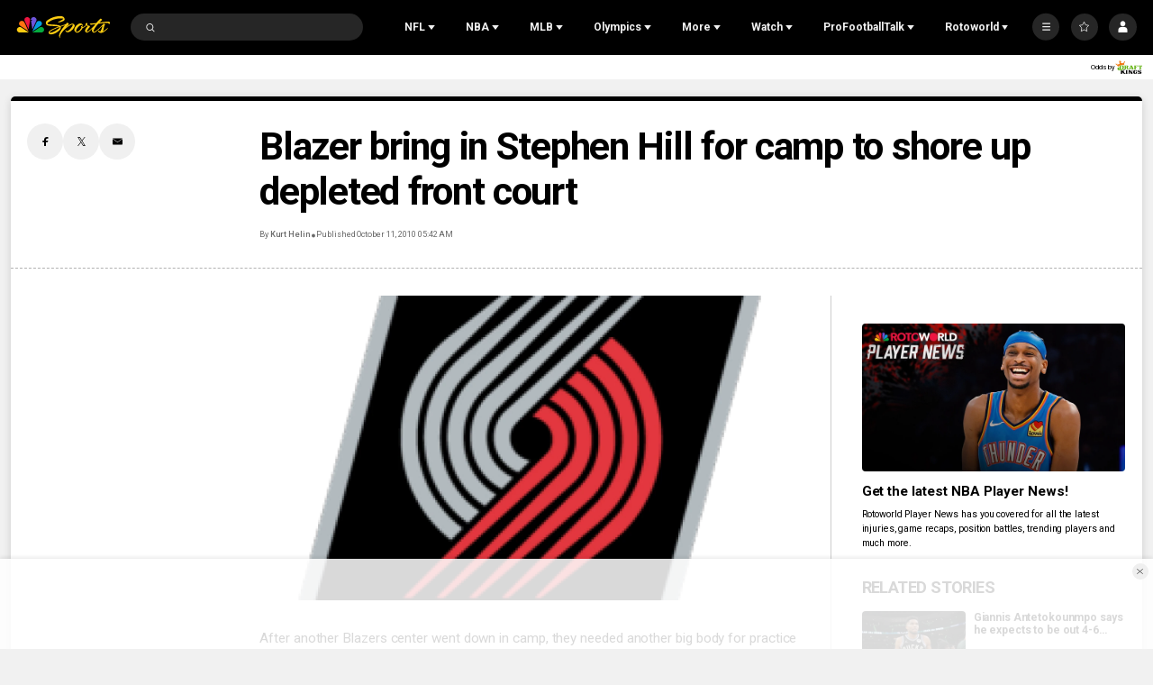

--- FILE ---
content_type: text/plain; charset=utf-8
request_url: https://widgets.media.sportradar.com/NBCUniversal/licensing
body_size: 10804
content:
U2FsdGVkX1+JWA8M2nL9XZ43DhSyfjX/vG9pURQMryR+fBHLN2CspoKSyMpkJMd05D701ZJJsOb7oe97hp0QTwApPfRcUMVLwW53gmhm/o5wKHS/[base64]/F5suhX2lpLEVRcsJwXQ8nWIbJrePKHvZIsrC5ytHqC7JxiWMu33rhs3Lw8Vw2dWbXlwNiOnXYsO8A/fCJKNVl8sTzqFyQVCyHGXjUOYHQVxxVb5lU3eIvfeyGdFoPoQNJKw2f+yIStS2ZQ1we8Z0e1NlM9hlfFIzE0tTVCQRsqgu1d+h20RIJnX1whK4ytcrRCvFfEQ/hKPPaDNCoOQoEw1ggFbQ1b7HDSSTEe4CzUunglsJzBV2JlXOJtWRJWVvPNRLV44nhrI8i76dvdMxTl5dVV6vIHQuHqA8zoOrSoU+3gLZWPt+HGkVVU+hd4s898ihhNyFi03Ic9G/KSx6SlHbBzeu0hpFDyaiwTO+MJXmfu5wAzXYjmpQfzFAZg/mFe7/wO5og1bn97NcXtrns5Ww8lYIk10qBfWPK92FR+ZDgWBaklKj5G/ksmPs4Y2AbM0Q/7T+5CYCWf6at7hZQCSW5OPX6HEsuS/cpDCDdWSLHkjdhTT++USO8SIlLqUtUF9Y0vdu9lMLvV3RDCsLGebSzuq9lX6w01LRtQ/Y4VCaq/1NQSWBl4t/H4+uQmNaFwwcbMJVqCY4MkpOhkzMNb27fLjJAa3NZ1Wo0HKFD65E64TTKYBAhImo7ad5hFuzWfd3NSYu7pnOWnPI4Fa4E/Wg4WT1HnpGh/rvEeegnUN9fwlTVaN2C7cNNYbmx7AVrJ8Yfg/Xst5jYOog2URsYlMnA/SMMxWXrzxNxH6yvMSgNgqUjdVe/fNIYOdSdC+LddhV62zEYtgnttaei7MDAoBeSC3+nhavU65Wo7ijWVYkHMaj/oFgUyUHH1PSzKp2ggBZeGMJYSWul/aqm6DE/8fGuAWvv+e6IRtNwWbFnWvKlfk9SKys/DPEuky/pBJ42e5uLVotJ9Z2VhDamr4c9XvFu73iYI6HiAPsdFF+8Ij9mf9BeeE4GAGhSBV8cqoidS4FTl+Je0diGRTqkytlVHxPYx50n8cCk3TBTTktSPSj5IlowI/[base64]/fiJNmKwrkEvymQL6JXkA7OR0DOnNxXa//O4IgJjEESqDPAmIsyzyZ4ObRZJ60psaHDXe5evvy9Fp55o5zEGU3Ton5EQ0MetWOs0Uqc9LwzH/QoZTmG0Y6RvwVMBgvtHLdJLZ7M/ACd/fjKRiXE+QyLWoaCTfQoxrwEc9fT9JaUs/98V5ZdbU8P6YOP2txKvyWat+JC8AxsguACFP4AH5flViJ9H4vV7dFLEqKHTsqL39jryLiVfjQRUCwjKxN8sM6LG3rrzpS7JbZKz7dZQjnVln9bJo+m1vb0Eei2OzMqVaRQsAHiEHHDonCPfb4R//OwVcIoVYIkskflkhVD1x8I+HLZLhCkl2qp9mnQ4h2OnrexAHywc0k3rijg3U+DYUsMuuTQkLBDvIUBFvxU/Bt2iLHguepB8Gr482Lbxb9GtnQAzrJqJEVJFaFb0efVRtmRCQ+9uoILoMiGqE7LR7mYVJpRuJ9HFkbUbaH5zqBOoH1Vbr07anWxPjxitZJ6YmwmpoELl+IzpfGhPpNodxp9pNnB4kxqiJ7iAfkY7eFE3cACkazbmdXrJV/+CheCRE9vT784EWXIhHXcZSa09e0As5Ar5vizkrWyYCy7YJAlbwfy1d90pDqyDNJIeJUM3i5udb/opnyKGqlqarMj9CnJmvYqyINiCJlZTpcykATSsvU2ydMDb+Io4Ve0wsWf6Ru7p1XmWbEgVskquA3MD1Hdf4BxkUSZVUpjGjnUvq0Hrckq0e83qiinv29FOVgn+eHedPW/upBdLJzoLue7W+LD6HyMNIlN8XlFN9ywVMoGJgEGyrnlNWbYHtk9c9f/AvtGPM/[base64]/5wtTNHwvremVqAWiXpgowJPhoLj59RWAUcIm/BehwFCDDPyIj6lc3/Gakwlpb5eQnoND6lqmYHoKzyQWKdOAMar1/nalIhaFBuGcQ/QxQTbpiUecWykZfqyP0Ra1UI8WsfNnEAfaTL2qnzNPO3bQlS4R1tefUSFiOPCkefPf03J5Ml6YZRQgp31mWMm8FVsgY+jM8ONm6XyJYFbx2HQ+AmFTg6MfOnuvCASK/uR4p3QaofbxNlm9h9kSwUdShixFQaHDRseT/UHHc+1zfM9EYgJ1BAMiwZivQGtxB1RmJrXYZloUQwUDGGJmqyTI+NslqAhaVrNqVsuMXbaAOw7vG9Zu2oAsSHv3Z3tVMdWOxjp8jen/04AgMEkEEEjG3tsdfJA861g5ITzP4FUfENPit3QC8sMgvu6FSKu+uPCrqvpKLW7rcnv55Hspwv9qLtXMdSikxujVN/H/Lnmwl6KAFK5aegnXTlwRNg52iwloMrELjp2KkGZGl4FbUZjq3+YWQwhy5/JShN7JLhSbOoWQHp1+hSGuYEAPXe967AV9VhpjTnHUNIoQSlSemUBSD7Pt3MyI+mh3f0RJvdGpGVYfqFiRi+63Yms9OIV+lmxPDiitDxxZ/UXwgj2KBE6plm01hPxFPxefeSFq/Gltyq/i7+QETg3aDTeqrxhbg5gOZNwN0qWmATQ3FW5qk/hjpoUh7XMsqIjhsFGaepJ9fJFGes+LsWQZHk999H96pIVGkSSdfKvV2qcmPXpqFGKJ44yqo1xy8JwkUfRK7v0ytLr2rVfOHwy/xI0wB1/I84Dg7kQsURU+gVF+/[base64]/L4bNRb7sk8hd2606FB77LdMqpjq1rMMIsWV5inJXGgLDZw4EN7u5zGTirKv+PdltkLUHFMtBc6dz4nlX3ehPfV9OEEvy/P6r+SHMG5g6KYK/BemtcrLx4E0WcVSezItTQBdFt59muXpKraZesVf3GPRnTMwM5W4BEBOz2w8wS/7qHAmuLJhDumm7xbWAR/xn1rFhYa//KWRhlSNt28VMVuY86HV/SN/sv6+nm6QJGBJUnqR6SlfAkcGZ9OswdcrRrP4wXUat1mnrGvaPvgFseLEQJHErrQQpwNgCNHjoPy4IRCl/IgegwGSj9fKdczMwRx0YmMtBOaFphO/[base64]/BqIHfARXAU5T7CDT28nV3WiiE0BQ68edk38/VDXhs3rN27AWM5XGbAG70gSwtCJla0srRGHfVJ1eyDNROgasRWgduWpBNXLqOyumGVezFUxaP7gJW49DU2qv0w7zT0ToGUrwEJtqT7MnoqBAO+dga2jzLqWKFBRCj4xknip4iKef+tp3YlfWO0P53lE+drffLh6ssSdKoeMYgjUEq50t9DervSfdx/gKadXFydTLAr2f9LxCY013dPlTGb2ykeWXuvx04FovtJFN6yYUp0wbw7gtmErL5UitiSn84C/CZ/sON+EU3kwXtFA3SbHytHPG1N+OijV8byHVW8Bo+tfPHTrFHfWQZO2FO8M+d4VtfZlN4yz9J5gX7lngUONvC+yjRXUV5V2o+wvnmV/srtTdPJ2ayT7SCT2mW5iMEv5gr8BesjRskgufJpHn/uv/ZKFH8/wV2k32PH/CuJXq8UtpvCayGb/OoOt9TVoogi3pKss0AQ0NtlKAZplTYhi4kAPm1YG7Tkf8ALRa2aEMIh7NPBBRk7PnjLCsEY9XxTu1Ib1+4fKDdEipGqmIj0fDWUDCjq3qn7PaaoP9WJpr/jgkna5RXun97BeQs+j39uHOLuhO97AWCVENwBXq3sTcK2CVXRS1x+4y8oyjik/OouPnc14xS4pdE4j3v0dAGvSu/GV3v7loLGjscqH/84Hl4ZQOtBmSTJnIjmyd7YiOL0cWrqwFGFaUFjulBTZWx4JoemUuYvOVaGpUnfVgsn9Xlq8KCZuq3wHvt7oeq6YWZ/ibkI4VAFylF8v3vCNTiOizdMzD6BJh5pzoQdTRK9I2nG/aHAN/UAOj77zcaIL90wqUdVHIWzO+j9fRSmho2mnAe2FN12gDaJxePrFbf1C19mHJR8IhV9oogvNGXXxholcwxEg1ULpVhWtMcVGvBGc0nettSfrKRk9CvG1NtnovejbvTgUR6imUGigqmMXnmSBDlF8xQ5D/S81XG9nNSQmIc2KRLxYfB2tyveb/qEYGAER4tVeas0yDn9JrDr7yDnn1q+nEhaPWj4PZGU6RLjAoMENmjGxWyNU8ZvleQ1eT1pdgtOH8p8xgFexKnnReyb2nwaYlAkKo4m9TuoqDL7RHDddERj3NEJxZO/BjtwsiQ6LoBMII5gGoogrEj8xf3wQpyC1SVJRalk0W4QSBCfF28i3sG3gR1EAhSzQX59VrXrYzjcEPIRgXVvqhFz2uM+wv1LfPZAQe+i1YCmtBo3sjEdAmQ9tg9qwqcLcAfL9QT8MERG/LMSVOcLnKtwlzbJgkbmvIkp1Mb+IPiqkM+ZtMKfijfYmC9qYTOjal8b7o1whmYpPcdbhUYNy7VvTH6slj6q533/2CdW9bo1PPIeJGbU2kijcKLOHXbV7eL8CiUYgZmyvwdzUj04ABmuAE9G9lcS5Eskn//dYjjz/IT2NVtzhKsr7B7FF7JmMv8GOUZ2rMD1AZtwm5sA5YY4rGxnEPEXHDHlGz00Vk916h41GAst0t9/Wu9mA7LhAKXablWcI/pucvLDAoFfgGoBx/KAomz6ShvrxB1AUURmJhbyHjYgWVn61oYnHdRfxtP4ERtNL4Rs6NocBhykIcfOe/fh2BmqePUN4gUm2Y5VMfV1d9uV6/FfT6fQ67gWDGulXvVbp0/BiXLXQ4uGEYhOVZgFSLhzV2a2wx9f0cE8AE6SwAljTCn1mvnuqy+UVqu+88Asz/P3eYuecn67yjbAKeXJ4hjeXpOxvOlvgpimotOYiwh3jk9maCktCiCgMdLuLPOksjUdT/FaWj2zJNFk5NMLN/XiAJor9tI4VWiHFuwYYhFLL75NA5zfEuEO4kp/5tn1AVE8aEtFtQSGTetVxFJ4PXq4tO9rbAMDerEksnI+kKMzJjcmzTc+7yJK4PBeaI+iD0afXMjJN9VW5JHbVQv7+HB0NEK/sFfLU/2UYHN4Xb4+GiWjpD1KJsBOxqY0CG1+o3a6bJbo90w2+0K7w1xkm+s8JLRSF6lGPoai/fHgj+DJfpYnqJXiNAhEUtW3jxzwPD3xDodplXWmQL/kz6KnHDbOt9qw/DWUzoPa0deRGDddk2HQFAq7VNs+0opZccWtXwvdu2jOnP+0CYVNtA5pJq4TGnGXyUNBQqctJ2gedCoJdXSiqvf0DsrGG2u2LQHi6sZbSkJSRlxlNNGsFmBZ/i3pHjV+4wHRVfGrZYm6Yr4P5iflFfBLXvSLfuszHsksMnXkAbpBik3ASId8BU9GEIqrWLAlimMrQz9lZrgI5eMnGLKYnnJbsMj6RgGRvM04UJ33eQRHWuB3zvLWiqvJyfsKaqo/Wbae+MsVQGLbeNSVfQyB1gqvXcOvMufGg/h/2bsf+e/HscPFk039hxt8B5S+2KsjTp/TvcRl4ySZuOh7X6jHimLDAbktZUMNe89b5o7LHOzwUSP+dEmLyDEHCZQCw8C7/l1xZ9Xlkxtd09FI1wlPAWy7JcpzqOuXU2dboHo2e9KkVWNU2GYA9WkuT5OdPqQCxQc6ZpAnkWLmQuuyYEurXFvVQo6Z5C7/ByMkXYtDKBNomaEbJjLdyJohUafXCf6o5+ONHwMdrGJ1hZJe9Fu377X1zcmgbJEgGoS5sEOj9+he2N+QqrNsbZnCjSlfGB6tA5OsXahcYI9i9aDZlFyWUsFfz0Cf/G4uW2JoD+sMUGYjrXuqynl+OqwUnvEzG59McGAd1vJ8bG9Cxkp2xUvmg1yq8lQ3IrxdwQzYdveFx6D15ITg1XEDVKat0BPTcglTcLwdHJ1oO5/XcUTd68TdieQj4ZU9tFVIEUDfUNAgPy8qrmdA6N/eV+0cOQvryanwcl8j+osqeYX1bWHvHs7JsxIVnC3E2w5LPVgPsgdQujFslfrKU0p4hbm/7DpeilM1Peq7jCBtMwCEut4ggmE4Lg8JXAo6SoHqsz2Bia0TENkPMVNcexS35C1+cOb19Epy97quXAk+fwYuN1dKyzjJX08UZFqwq/zFuxvWAfJdsSF9Wt9LYSCxPGxkgT0xmpD5jg14l/L/tS+wEzjM11SWISwPKtEvfO6aX1J7S51Z6QiZI/4h2fy3BQniDDozCSsVf+IExPw/Bw705K0gTekwSTToyfd15cS75gD9j5LCZS8Mh49BrW6ppTmWGx9SnbrNbAMJhvYCXXCx/tLGZ1ahFNpp3D0WzUvUGZgxYLfB4YFLwp402uwA2403kkH3u6j7eWHFjwpC7Sezlwff7qFllihvyUFmNNffRDBA7R+tUEvyApE8z7VzDcytYTX55LKw8fhfstY8Pst7/XEBR4EvoHmO6oKBPkFbidLMA7flrU65j6wCWnMsKe72DOffGkMb0hTHiUBgbzKoo5ZweT6VKI6I3LsI9Tp8QsS+pIGez88cLYCF5lhVCLhqlV5cW4E+iWxmu8RHru5879RRrZWKEWsCR94s/WE0FZCDbX2aBMf5eu9N+3OOXv+RuyOItDvdZa7MSb1lDh43p7F/BO0n3HCsaIOhWJ9vj3fTfwk5kXU3YN9RRtmLPtFhz7yKD+iS4DC/cySmEzI9xQoH8IgStVbNR81xfDV+bi5dRl3mXOUXUxEn2UTtp2b6KiIgUDwrC6o/oF/kDCoaITKoFie5hLePvrwQepepAU/[base64]/q5GAvUln/[base64]/[base64]/i2QGIYxlIoQG+X2phfFLZOmN3DpiW9FYFjjbGtakZb7NG0NkpQkpUgj+iE39y5zU7vlNuhcfC7y295xn8CmFk//pvAHtuingaqtSIVY/ffpp5pIGyRB8p0j1YZ9bataWDEuJHfa/4P0qpbv1ljLKczeWN/lXnRdZVQzRIFvOStDOeuDyAEHtAjPWwqiSCcVlBgFqLBH+Zvkom5LO066gMOhKkt8t4Y0+SReLYhdHxrRYdPxnYIQpc9IxvShTQ8bLU3L31YI7BJUSQYXwekHIcGaowOqY4JMP2dqUmH8C+oHNpUcl6HE8kuQ2WKmxpWKkD/kckhbR/KV11z4/xHXSJJEUu1LTQIQxUXyhsmh3cY18Xp1mcHd1i31riPBfmIjcBJ9ujatopVHwcqZhhwcCXl/s/uddcXpJpf/FIC4qg5HfHs5FjsPwhE/m51D+08fqWzKI9IFHBjr2ySek6ZaN6r0zN/DTStyDCfXg7jtR/8eCNeNBMpSCJAoogVxG8SA2WmiWJZm/NqeyM+k1XwBq+EbYku2i5ICP3+s+TGQjdiVtvpyIi/RKrzXGWJPFZBkRW6Es7cm/Gcf8EWZaTHJXkpKEcE709eJ5G/0yK5iveC8bQGZ+IHCPyGnUSUijk1OgZ40wXvcGIYrzAmeVeSHD0jVJrW3TQZL5TJvFfr/eOiLCOiJkn50n7gorW0ytUl8eKaKHpKZVJJ6AqThiMw6SyD65Cfo2u2rDEoBRFo/VjYxedvrjeuTxYGjCDazwC1AfKLmgmrmSEAsVy2jQ+QnEEu879PpaU3RhRGLTPfpNPeo6Oa9tU/9+rdUcibWIHU9Ufm309+IjBiRUQQninYdTUIlwC7C0KK7ynJRXZCr3anIKGUZuAtY/mZeYWyse47on/wBJi9eQVbi9Y7n8xOENNHQgsPP3BYldH/UFfjm6cC4HrA1yxjiMrlwUZd46oGzM9Wriad9fDmdzRSZdTGzWbIhbNu5JNXjuTm+ZGLPgq6bJQYuzc4LqOEXqrBMPxyWisMoKjz2doEdb7sUQx2DMAWhN/8IgGuYBOEJDTpVO0Jv/HH7K3BOZYsjmHWtTSfuXQGzJ3YtE9jJhjdungKSBa2w1paorhBhGp3XyG89ZsiS18vASvqBlvbVagOxQqbNw58gTxthIqII7ykUPH99ZtYrkhcmUlSMPo3H4f5KQt4qBpnqLJ8ZWg1BpK7ujMFtQY6ErTq9KFhPvZHpGMXdkhKPQtcFq/T7GjRwDeZYCmckK94pPokTeScJ/wd14Fi+PnLUDUpWJYCMJbEONBsXVcMeR7zuyi3B4o5uJ9Z/g7T3IF9yTMudTfLOqKJr8hc6G2CWUQpHHy06m4zEimX9UdZvFS4X45I2oC9qz9lYHAzXbZb3ph7zLIjET/YDZ+B4mPGInPivBI5Zudyrc7x2nDth0XE8OOigbGAyD5dV0gIeezsxvomrZqipI6ZYYLrYDCMDrl1VVZQercKb9KEeDSAYbmGHR1ux9viEfHEizZ+wYo05YhB2hY+XOnAF+aoiWH2Vzl0fpqh2AlSQisv4/m5sOdTL8aVjo1xZf7QKzVKw2Q+Vq9Rfrzxy7OUK0fzBGpPtkYwQEDZxYNwZpXO/J1uBQt07AoQ1WbcnUpYWApwwUXDiqkr7edZZSf6DFKcZqe+g7CSlIdc8jxBgwGYFr2geTC0rjJixWER4pwS24mH+9PbZWX8oa3CWl/kePOzzyml1DuMsRZFfUeFse/C74AZF8Duaa0TazNBF18dHUfZ/kcOPVJ+apcHZS2R2KPyvBXQ91o2GcLwipmU5eAA/tG6LnUIaLS0IND9+z1/+T+JVXvIoPelGY6Zz0dHoizqBFDA+PWcKeKJmbVACj8K7zozRJdX74+pbCtQUcZo6/28DYbsbYAyNbFGtF8JlaVdeSa8ZJKP4OvDttfeyfxZmMNpPldHV49YjW666vP69/Rz/QT08e1Tll70lHBz618Rt/KP0Ms9aWTcAB2/C5mWKS1TGy6qgyHpoTObROmlq4pgH5zsZ4WUlRvvV0KGhrPxDU/[base64]/NOO1isFF8JjgyjWIEIuZ7c6NVKn1myG8Kq9sf70kScJ+GOpdlaFTHNdfrIpV7p6PMjOsWunGk+1YjxxlZUgzc3oHyT4hrWQ0vHo8QYDNihkvDmA7nX68YVms9X47IVm7fDao3PMMTiEOujztO0pn+fENMDOhttW1L1Y605OMsfCcSSS2LRm2X9F2q/DH18ZEr8U5qRdk7Gm9K0RZ+Obby80BsQt/erfd9nXyJpV3hvDKBtr03XieKwebqhRQ/ZlA0hzUKzGNV0O4uhFpQ5d6shmojOlLeYD6KmN/6sl2cnwHqnrFhqJrnj4/[base64]/PZy24sbOwkDfN/IJFdesu5ngiKrPwLs3xKtC90U94WBz30qjHTdCfR5uGnTkYphALA53c2dAFNAJmjMeD10qeWqi2HAu8tQDqXp0aHo6zqXhkfc1o/9GUNLzKFPMhLW/VJH9MX4sUteFK2mPk4FQl0fKYrul8eU4j8+qnXxDiPV1OgB+giz3YBEVeZMc5DCTSmX8B9ml8ltxDXuU4cPh87g4QQcz13HDp+zUSWzzkJEGxTPSyJD1t1l2xqdz1iwe+fiLtcOBvu9074icerVEqUtlwUP5qPT0xzY8Eb7+dPZUP2vLmsNAG5Xd7WWPmpN1/49Q3b5ofKR8wFXWii/gEA//zWT+KChIDApoTJZ8ufnKjh6D/zoY/yoidet+YLFX1GWYN/sOM0bKvGuXJaNcyN6sv2OOOs3RTQzKAqDUtbgEMQm39KpUvvpPfk6cnf/A/RnyKatYpA88JvACZcakUhBu6l2fL9Qks0MyC6pT3duRoYcjdvjrXZ5Ybjc5zWUJXLFP+ikPWIbEqb7tERQUH0NjhKnhMobh1sP67j51Cq5K6GJBPsgBRBgNqmFDT+rM3bTth2vZ2Q5mYUuZG95pFwziyW5YwwinH8vkEsehkvQ0wV0yqqpq0q/89edJakaHL7tfxiulseSYQTupL2+bz3Kj9HQ/v6f0k0nOZmDk+9PgsEC+Krb6JUFSlhe2QS8JN/fEQwjJh6+ZbYNDwB0Fb7NIZmI6LfdVPhlH0w1gN/m967YIqAXuki6hX4FNwYb4jg/ABDw6fsCWxKhVWKYoV6iRSu75gybya534S3Gd5zZ+qagGzDkH0vwwoVmqyWP65ekzj8LJeJNE3uY9eaKxC6f0KzEO5zj+8fXKJjkcIBjyVb8v2VJI+GifBRPQzJ2Y6VeVD4qn3OIUj/fAAQaMmTxLVLOXreoCu/Tx8nUOYSg387NA8TQopTL3L46zyvXF9+xZVJ9ztUwEaTDHBVYHvf3yw+ooeJrhoWC8ozToT5RU+UGiy+iL21zus9xhkL66bjBRHO/bB+om1UBAiHqVBtdLWv926BBZVK0TkexpRL4at3jtX+F8g+c5x0KEEHWWNuLIhsW1ETDQ9+CnEAEptiww+GoaIq+9EegBy5F8dvnQZFTAvMk3avq5yl4RmaWah13dO/1u1prDPbWKu/bDa8/pwEYTPYsmVXRzWp33TGqQ+XKJhEtdEq64h+44KzJNmC0UKA+IQvOfltWUVK1bXXrcUEJOgZmrMtsWcKHIicQFWluofUjZDYt/z5v2kV9X2gSxD80u5l+mUvn+1svnaZFA7AitvL+d1f9oK9gwObvBQTAgCMjN9saEIWIIjIG8WZPw/[base64]/nOKzYugru/4lDHQRoSkwdCq8Y4d9XpTnOcOSdE0ykG2lIHRRyw5dktGq3XWgxRspAKQR/MNFsahLNH8V0MfW4hBKc9sKOIOihw9TQ3F+sIqfR2rTv7yBeZE06YKzv9n4HwmOyQGRXDH5s7sSMjjVbB/vrqOnzlTPy2Q3qYEXwHuKFz5wzql3/hkAecGtbcq8x8YUtmZi8QmAFmV5SRqBc+55qiC91ykkNXgnlb7ibOFutguHPlt2PWvO9zriRdN7b+gYjI/VU5sfuxF2LOi3w9GvmCWJvClQPDp2aBmLjb9VmkuTkeZC7o03XYi8nxp298gkstZRsxNKeU9/[base64]/Eqg3LcSxEW7py1dP4BNt+HDRHpGN+kSJddsqkQk2gMYPYXeuBxOccnJwz6J2MRisQEkZ2KU0XDQT31UrEajQXWPBqpAWECdkDRKfiFwnkz3OVztVIWnPiVmMIpnoNB/ScSqiGCfH+KfvcyZMQxuVGdpQklreesEiEH6gH5JplJDACHwgN80tEXFa+sUe8S/u/RaC3FE+i6lkhGOCw+AfbboboAHCYwWuQS56R3wDsRw9RD3+pN8ft4MGlNb09MQYsvNRFa2n5WF5UePcpzRrKO4C2AVvDrkroCF/Iz2Zz1JDb6cH+liL8VzrswMNx+sm0JXxcddR1voENG2Qlgjr+I3uEe9X3uElCqBmoStkvQ9cJ1xrgwUSK2BTVGTmG/7Bu4A+Q/O2LBulVbSpK6BKqKBwFS7uzyUIQ0YA+yMzMlBkeC85vR/I11lUx3cRZ50HCw+pmUtCX0cFL8iigGkesfNeRiFtmepq2n29bIaIYKS6/QYxKGarCcjzl/JUJWOijdX+PMLOmO+WI2HPumIECFFX35OviiTGSg5l8dKWfP40gDgFHGqWUl83eQXcBzgOTyY/NQjHC9S6T6soYuEwKzAIdRf+/0Pr/KF42gqHRx0QpMAP9qQHObmPn5fc+IfEkcXaQaxyJz8CtTo=